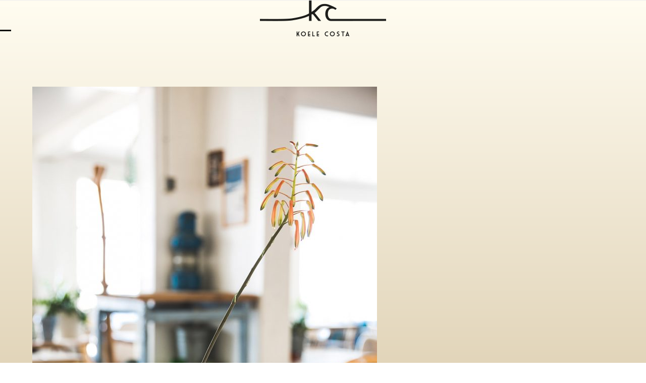

--- FILE ---
content_type: text/html; charset=UTF-8
request_url: https://www.dekoelecosta.nl/home/de-koele-costa-noordwijk-sfeer-1/
body_size: 6451
content:
<!DOCTYPE html>
<html lang="en-US" class="wpex-classic-style">
<head>
<meta charset="UTF-8">
<link rel="profile" href="https://gmpg.org/xfn/11">
<meta name='robots' content='index, follow, max-image-preview:large, max-snippet:-1, max-video-preview:-1' />
<meta name="viewport" content="width=device-width, initial-scale=1">

	<!-- This site is optimized with the Yoast SEO plugin v26.6 - https://yoast.com/wordpress/plugins/seo/ -->
	<title>de-koele-costa-noordwijk-sfeer-1 - De Koele Costa</title>
	<link rel="canonical" href="https://www.dekoelecosta.nl/home/de-koele-costa-noordwijk-sfeer-1/" />
	<meta property="og:locale" content="en_US" />
	<meta property="og:type" content="article" />
	<meta property="og:title" content="de-koele-costa-noordwijk-sfeer-1 - De Koele Costa" />
	<meta property="og:url" content="https://www.dekoelecosta.nl/home/de-koele-costa-noordwijk-sfeer-1/" />
	<meta property="og:site_name" content="De Koele Costa" />
	<meta property="og:image" content="https://www.dekoelecosta.nl/home/de-koele-costa-noordwijk-sfeer-1" />
	<meta property="og:image:width" content="1000" />
	<meta property="og:image:height" content="1500" />
	<meta property="og:image:type" content="image/jpeg" />
	<meta name="twitter:card" content="summary_large_image" />
	<script type="application/ld+json" class="yoast-schema-graph">{"@context":"https://schema.org","@graph":[{"@type":"WebPage","@id":"https://www.dekoelecosta.nl/home/de-koele-costa-noordwijk-sfeer-1/","url":"https://www.dekoelecosta.nl/home/de-koele-costa-noordwijk-sfeer-1/","name":"de-koele-costa-noordwijk-sfeer-1 - De Koele Costa","isPartOf":{"@id":"https://www.dekoelecosta.nl/#website"},"primaryImageOfPage":{"@id":"https://www.dekoelecosta.nl/home/de-koele-costa-noordwijk-sfeer-1/#primaryimage"},"image":{"@id":"https://www.dekoelecosta.nl/home/de-koele-costa-noordwijk-sfeer-1/#primaryimage"},"thumbnailUrl":"https://www.dekoelecosta.nl/wp-content/uploads/2017/07/de-koele-costa-noordwijk-sfeer-1.jpg","datePublished":"2017-08-09T07:55:39+00:00","breadcrumb":{"@id":"https://www.dekoelecosta.nl/home/de-koele-costa-noordwijk-sfeer-1/#breadcrumb"},"inLanguage":"en-US","potentialAction":[{"@type":"ReadAction","target":["https://www.dekoelecosta.nl/home/de-koele-costa-noordwijk-sfeer-1/"]}]},{"@type":"ImageObject","inLanguage":"en-US","@id":"https://www.dekoelecosta.nl/home/de-koele-costa-noordwijk-sfeer-1/#primaryimage","url":"https://www.dekoelecosta.nl/wp-content/uploads/2017/07/de-koele-costa-noordwijk-sfeer-1.jpg","contentUrl":"https://www.dekoelecosta.nl/wp-content/uploads/2017/07/de-koele-costa-noordwijk-sfeer-1.jpg","width":1000,"height":1500},{"@type":"BreadcrumbList","@id":"https://www.dekoelecosta.nl/home/de-koele-costa-noordwijk-sfeer-1/#breadcrumb","itemListElement":[{"@type":"ListItem","position":1,"name":"Home","item":"https://www.dekoelecosta.nl/"},{"@type":"ListItem","position":2,"name":"Home","item":"https://www.dekoelecosta.nl/"},{"@type":"ListItem","position":3,"name":"de-koele-costa-noordwijk-sfeer-1"}]},{"@type":"WebSite","@id":"https://www.dekoelecosta.nl/#website","url":"https://www.dekoelecosta.nl/","name":"De Koele Costa","description":"Een sfeervolle strandtent in Noordwijk","publisher":{"@id":"https://www.dekoelecosta.nl/#organization"},"potentialAction":[{"@type":"SearchAction","target":{"@type":"EntryPoint","urlTemplate":"https://www.dekoelecosta.nl/?s={search_term_string}"},"query-input":{"@type":"PropertyValueSpecification","valueRequired":true,"valueName":"search_term_string"}}],"inLanguage":"en-US"},{"@type":"Organization","@id":"https://www.dekoelecosta.nl/#organization","name":"De Koele Costa","url":"https://www.dekoelecosta.nl/","logo":{"@type":"ImageObject","inLanguage":"en-US","@id":"https://www.dekoelecosta.nl/#/schema/logo/image/","url":"https://www.dekoelecosta.nl/wp-content/uploads/2017/07/de-koele-costa-noordwijk-logo-4.png","contentUrl":"https://www.dekoelecosta.nl/wp-content/uploads/2017/07/de-koele-costa-noordwijk-logo-4.png","width":250,"height":71,"caption":"De Koele Costa"},"image":{"@id":"https://www.dekoelecosta.nl/#/schema/logo/image/"}}]}</script>
	<!-- / Yoast SEO plugin. -->


<link rel='dns-prefetch' href='//fonts.googleapis.com' />
<link rel="alternate" type="application/rss+xml" title="De Koele Costa &raquo; Feed" href="https://www.dekoelecosta.nl/feed/" />
<link rel="alternate" type="application/rss+xml" title="De Koele Costa &raquo; Comments Feed" href="https://www.dekoelecosta.nl/comments/feed/" />
<link rel="alternate" type="application/rss+xml" title="De Koele Costa &raquo; de-koele-costa-noordwijk-sfeer-1 Comments Feed" href="https://www.dekoelecosta.nl/home/de-koele-costa-noordwijk-sfeer-1/feed/" />
<link rel="alternate" title="oEmbed (JSON)" type="application/json+oembed" href="https://www.dekoelecosta.nl/wp-json/oembed/1.0/embed?url=https%3A%2F%2Fwww.dekoelecosta.nl%2Fhome%2Fde-koele-costa-noordwijk-sfeer-1%2F" />
<link rel="alternate" title="oEmbed (XML)" type="text/xml+oembed" href="https://www.dekoelecosta.nl/wp-json/oembed/1.0/embed?url=https%3A%2F%2Fwww.dekoelecosta.nl%2Fhome%2Fde-koele-costa-noordwijk-sfeer-1%2F&#038;format=xml" />
<style id='wp-img-auto-sizes-contain-inline-css'>
img:is([sizes=auto i],[sizes^="auto," i]){contain-intrinsic-size:3000px 1500px}
/*# sourceURL=wp-img-auto-sizes-contain-inline-css */
</style>
<link rel='stylesheet' id='js_composer_front-css' href='https://www.dekoelecosta.nl/wp-content/plugins/js_composer/assets/css/js_composer.min.css?ver=8.7.2' media='all' />
<link rel='stylesheet' id='parent-style-css' href='https://www.dekoelecosta.nl/wp-content/themes/Total/style.css?ver=6.5' media='all' />
<link rel='stylesheet' id='wpex-google-font-montserrat-css' href='https://fonts.googleapis.com/css2?family=Montserrat:ital,wght@0,100;0,200;0,300;0,400;0,500;0,600;0,700;0,800;0,900;1,100;1,200;1,300;1,400;1,500;1,600;1,700;1,800;1,900&#038;display=swap&#038;subset=latin' media='all' />
<link rel='stylesheet' id='wpex-google-font-josefin-sans-css' href='https://fonts.googleapis.com/css2?family=Josefin+Sans:ital,wght@0,100;0,200;0,300;0,400;0,500;0,600;0,700;0,800;0,900;1,100;1,200;1,300;1,400;1,500;1,600;1,700;1,800;1,900&#038;display=swap&#038;subset=latin' media='all' />
<link rel='stylesheet' id='wpex-style-css' href='https://www.dekoelecosta.nl/wp-content/themes/total-child-theme/style.css?ver=6.5' media='all' />
<link rel='stylesheet' id='wpex-mobile-menu-breakpoint-max-css' href='https://www.dekoelecosta.nl/wp-content/themes/Total/assets/css/frontend/breakpoints/max.min.css?ver=6.5' media='only screen and (max-width:767px)' />
<link rel='stylesheet' id='wpex-mobile-menu-breakpoint-min-css' href='https://www.dekoelecosta.nl/wp-content/themes/Total/assets/css/frontend/breakpoints/min.min.css?ver=6.5' media='only screen and (min-width:768px)' />
<link rel='stylesheet' id='vcex-shortcodes-css' href='https://www.dekoelecosta.nl/wp-content/themes/Total/assets/css/frontend/vcex-shortcodes.min.css?ver=6.5' media='all' />
<link rel='stylesheet' id='wpex-wpbakery-css' href='https://www.dekoelecosta.nl/wp-content/themes/Total/assets/css/frontend/wpbakery.min.css?ver=6.5' media='all' />
<script id="wpex-core-js-extra">
var wpex_theme_params = {"selectArrowIcon":"\u003Cspan class=\"wpex-select-arrow__icon wpex-icon--sm wpex-flex wpex-icon\" aria-hidden=\"true\"\u003E\u003Csvg viewBox=\"0 0 24 24\" xmlns=\"http://www.w3.org/2000/svg\"\u003E\u003Crect fill=\"none\" height=\"24\" width=\"24\"/\u003E\u003Cg transform=\"matrix(0, -1, 1, 0, -0.115, 23.885)\"\u003E\u003Cpolygon points=\"17.77,3.77 16,2 6,12 16,22 17.77,20.23 9.54,12\"/\u003E\u003C/g\u003E\u003C/svg\u003E\u003C/span\u003E","customSelects":".widget_categories form,.widget_archive select,.vcex-form-shortcode select","scrollToHash":"1","localScrollFindLinks":"1","localScrollHighlight":"1","localScrollUpdateHash":"1","scrollToHashTimeout":"500","localScrollTargets":"li.local-scroll a, a.local-scroll, .local-scroll-link, .local-scroll-link \u003E a,.sidr-class-local-scroll-link,li.sidr-class-local-scroll \u003E span \u003E a,li.sidr-class-local-scroll \u003E a","scrollToBehavior":"smooth"};
//# sourceURL=wpex-core-js-extra
</script>
<script src="https://www.dekoelecosta.nl/wp-content/themes/Total/assets/js/frontend/core.min.js?ver=6.5" id="wpex-core-js" defer data-wp-strategy="defer"></script>
<script id="wpex-inline-js-after">
!function(){const e=document.querySelector("html"),t=()=>{const t=window.innerWidth-document.documentElement.clientWidth;t&&e.style.setProperty("--wpex-scrollbar-width",`${t}px`)};t(),window.addEventListener("resize",(()=>{t()}))}();
//# sourceURL=wpex-inline-js-after
</script>
<script src="https://www.dekoelecosta.nl/wp-content/themes/Total/assets/js/frontend/search/drop-down.min.js?ver=6.5" id="wpex-search-drop_down-js" defer data-wp-strategy="defer"></script>
<script id="wpex-sticky-main-nav-js-extra">
var wpex_sticky_main_nav_params = {"breakpoint":"767"};
//# sourceURL=wpex-sticky-main-nav-js-extra
</script>
<script src="https://www.dekoelecosta.nl/wp-content/themes/Total/assets/js/frontend/sticky/main-nav.min.js?ver=6.5" id="wpex-sticky-main-nav-js" defer data-wp-strategy="defer"></script>
<script id="wpex-mobile-menu-full-screen-js-extra">
var wpex_mobile_menu_full_screen_params = {"breakpoint":"767","i18n":{"openSubmenu":"Open submenu of %s","closeSubmenu":"Close submenu of %s"},"openSubmenuIcon":"\u003Cspan class=\"wpex-open-submenu__icon wpex-transition-transform wpex-duration-300 wpex-icon\" aria-hidden=\"true\"\u003E\u003Csvg xmlns=\"http://www.w3.org/2000/svg\" viewBox=\"0 0 448 512\"\u003E\u003Cpath d=\"M201.4 342.6c12.5 12.5 32.8 12.5 45.3 0l160-160c12.5-12.5 12.5-32.8 0-45.3s-32.8-12.5-45.3 0L224 274.7 86.6 137.4c-12.5-12.5-32.8-12.5-45.3 0s-12.5 32.8 0 45.3l160 160z\"/\u003E\u003C/svg\u003E\u003C/span\u003E"};
//# sourceURL=wpex-mobile-menu-full-screen-js-extra
</script>
<script src="https://www.dekoelecosta.nl/wp-content/themes/Total/assets/js/frontend/mobile-menu/full-screen.min.js?ver=6.5" id="wpex-mobile-menu-full-screen-js" defer data-wp-strategy="defer"></script>
<script src="https://www.dekoelecosta.nl/wp-content/themes/Total/assets/js/frontend/wp/comment-reply.min.js?ver=2.7.0" id="wpex-comment-reply-js" defer data-wp-strategy="defer"></script>
<script></script><link rel="https://api.w.org/" href="https://www.dekoelecosta.nl/wp-json/" /><link rel="alternate" title="JSON" type="application/json" href="https://www.dekoelecosta.nl/wp-json/wp/v2/media/142" /><link rel="EditURI" type="application/rsd+xml" title="RSD" href="https://www.dekoelecosta.nl/xmlrpc.php?rsd" />
<meta name="generator" content="WordPress 6.9" />
<link rel='shortlink' href='https://www.dekoelecosta.nl/?p=142' />
<link rel="icon" href="https://www.dekoelecosta.nl/wp-content/uploads/2017/07/de-koele-costa-favicon.png" sizes="32x32"><link rel="shortcut icon" href="https://www.dekoelecosta.nl/wp-content/uploads/2017/07/de-koele-costa-favicon.png"><link rel="apple-touch-icon" href="https://www.dekoelecosta.nl/wp-content/uploads/2017/07/de-koele-costa-favicon.png" sizes="57x57" ><link rel="apple-touch-icon" href="https://www.dekoelecosta.nl/wp-content/uploads/2017/07/de-koele-costa-favicon.png" sizes="76x76" ><link rel="apple-touch-icon" href="https://www.dekoelecosta.nl/wp-content/uploads/2017/07/de-koele-costa-favicon.png" sizes="120x120"><link rel="apple-touch-icon" href="https://www.dekoelecosta.nl/wp-content/uploads/2017/07/de-koele-costa-favicon.png" sizes="114x114"><style>.recentcomments a{display:inline !important;padding:0 !important;margin:0 !important;}</style><noscript><style>body:not(.content-full-screen) .wpex-vc-row-stretched[data-vc-full-width-init="false"]{visibility:visible;}</style></noscript>		<style id="wp-custom-css">
			/* prijzen styling */ul.vcex-leader.vcex-leader-dots li:before{margin-top:10px;}.wpex-bg-white,.wpex-hover-bg-white:hover{background:none;}/* Display Mobile Menu Always & Hide Default Menu */#site-navigation{display:none !important;}#mobile-menu{display:block !important;}@media (min-width:959px){#mobile-menu a:first-child{margin-right:30px;}}@media (min-width:767px){#main{margin-top:100px;}}.full-screen-overlay-nav.black{background:#a4c2cc;}.full-screen-overlay-nav.black li a{opacity:.7;}.full-screen-overlay-nav .full-screen-overlay-nav-close{opacity:.7;}ul.vcex-leader span.vcex-first{background:none;}ul.vcex-leader span.vcex-last{background:none;}ul.vcex-leader.vcex-leader-dots li:before{margin-top:10px;}.entry a{font-weight:500;}.full-screen-overlay-nav .full-screen-overlay-nav-close{line-height:130px;}body{background:#fffcf0;/* Old browsers */background:-moz-linear-gradient(top,#fffcf0 1%,#cbb68f 100%);/* FF3.6-15 */background:-webkit-linear-gradient(top,#fffcf0 1%,#cbb68f 100%);/* Chrome10-25,Safari5.1-6 */background:linear-gradient(to bottom,#fffcf0 1%,#cbb68f 100%);/* W3C,IE10+,FF16+,Chrome26+,Opera12+,Safari7+ */filter:progid:DXImageTransform.Microsoft.gradient( startColorstr='#fffcf0',endColorstr='#cbb68f',GradientType=0 );/* IE6-9 */}		</style>
		<noscript><style> .wpb_animate_when_almost_visible { opacity: 1; }</style></noscript><style data-type="wpex-css" id="wpex-css">/*TYPOGRAPHY*/:root{--wpex-body-font-family:Montserrat;--wpex-body-font-weight:300;--wpex-body-font-size:16px;--wpex-body-color:#000000;--wpex-body-line-height:30px;}.wpex-mobile-menu,#sidr-main{font-size:30px;line-height:40px;}.theme-heading{font-family:'Josefin Sans';}h1,.wpex-h1{font-family:'Josefin Sans';font-weight:400;font-size:36px;line-height:42px;letter-spacing:4px;text-transform:uppercase;margin:0 0 5px 0;}h2,.wpex-h2{font-family:'Josefin Sans';font-weight:400;font-size:30px;line-height:38px;letter-spacing:4px;text-transform:uppercase;margin:0 0 5px 0;}h3,.wpex-h3{font-family:'Josefin Sans';font-weight:400;font-size:24px;line-height:32px;letter-spacing:4px;text-transform:uppercase;margin:0 0 5px 0;}h4,.wpex-h4{font-family:'Josefin Sans';font-weight:400;font-size:20px;line-height:28px;letter-spacing:4px;text-transform:uppercase;margin:0 0 5px 0;}/*CUSTOMIZER STYLING*/:root{--wpex-bg-color:fffcf0;--wpex-link-color:#000000;--wpex-hover-heading-link-color:#000000;--wpex-hover-link-color:#000000;--wpex-vc-column-inner-margin-bottom:40px;}.site-boxed{--wpex-bg-color:fffcf0;}#site-scroll-top{border-radius:0px!important;background-color:#ffffff;color:#cbb68f;}#site-scroll-top:hover{background-color:#ffffff;color:#333333;}:root,.site-boxed.wpex-responsive #wrap{--wpex-container-width:1170px;}#mobile-menu,#mobile-icons-menu{--wpex-link-color:#000000;--wpex-hover-link-color:#000000;--wpex-hover-link-color:#cbb68f;}</style></head>

<body data-rsssl=1 class="attachment wp-singular attachment-template-default attachmentid-142 attachment-jpeg wp-custom-logo wp-embed-responsive wp-theme-Total wp-child-theme-total-child-theme wpex-theme wpex-responsive full-width-main-layout no-composer wpex-live-site wpex-has-primary-bottom-spacing site-full-width content-full-width sidebar-widget-icons hasnt-overlay-header page-header-disabled has-mobile-menu wpex-mobile-toggle-menu-icon_buttons wpex-no-js wpb-js-composer js-comp-ver-8.7.2 vc_responsive">

	
<a href="#content" class="skip-to-content">Skip to content</a>

	
	<span data-ls_id="#site_top" tabindex="-1"></span>
	<div id="outer-wrap" class="wpex-overflow-clip">
		
		
		
		<div id="wrap" class="wpex-clr">

				<header id="site-header" class="header-four header-full-width dyn-styles wpex-print-hidden wpex-relative wpex-clr">
		
<div id="site-navigation-wrap" class="navbar-style-four navbar-allows-inner-bg wpex-z-sticky navbar-fixed-line-height fixed-nav hide-at-mm-breakpoint wpex-clr wpex-print-hidden">
	<nav id="site-navigation" class="navigation main-navigation main-navigation-four container wpex-relative wpex-clr" aria-label="Main menu"><ul id="menu-hoofdmenu" class="main-navigation-ul dropdown-menu wpex-dropdown-menu wpex-dropdown-menu--onhover"><li id="menu-item-34" class="menu-item menu-item-type-post_type menu-item-object-page menu-item-home menu-item-34"><a href="https://www.dekoelecosta.nl/"><span class="link-inner">De Koele Costa</span></a></li>
<li id="menu-item-33" class="menu-item menu-item-type-post_type menu-item-object-page menu-item-33"><a href="https://www.dekoelecosta.nl/feesten-op-het-strand-noordwijk/"><span class="link-inner">Feesten</span></a></li>
<li id="menu-item-31" class="menu-item menu-item-type-post_type menu-item-object-page menu-item-31"><a href="https://www.dekoelecosta.nl/barbecueen-op-het-strand-noordwijk/"><span class="link-inner">Barbecueën</span></a></li>
<li id="menu-item-136" class="menu-item menu-item-type-post_type menu-item-object-page menu-item-136"><a href="https://www.dekoelecosta.nl/menukaart/"><span class="link-inner">Menukaart</span></a></li>
<li id="menu-item-197" class="menu-item menu-item-type-post_type menu-item-object-page menu-item-197"><a href="https://www.dekoelecosta.nl/arrangementen/"><span class="link-inner">Arrangementen</span></a></li>
<li id="menu-item-694" class="menu-item menu-item-type-post_type menu-item-object-page menu-item-694"><a href="https://www.dekoelecosta.nl/werken-bij/"><span class="link-inner">Werken bij</span></a></li>
<li id="menu-item-30" class="menu-item menu-item-type-post_type menu-item-object-page menu-item-30"><a href="https://www.dekoelecosta.nl/contact/"><span class="link-inner">Contact</span></a></li>
<li class="search-toggle-li menu-item wpex-menu-extra no-icon-margin"><a href="#" class="site-search-toggle search-dropdown-toggle" role="button" aria-expanded="false" aria-controls="searchform-dropdown" aria-label="Search"><span class="link-inner"><span class="wpex-menu-search-text wpex-hidden">Search</span><span class="wpex-menu-search-icon wpex-icon" aria-hidden="true"><svg xmlns="http://www.w3.org/2000/svg" viewBox="0 0 512 512"><path d="M416 208c0 45.9-14.9 88.3-40 122.7L502.6 457.4c12.5 12.5 12.5 32.8 0 45.3s-32.8 12.5-45.3 0L330.7 376c-34.4 25.2-76.8 40-122.7 40C93.1 416 0 322.9 0 208S93.1 0 208 0S416 93.1 416 208zM208 352a144 144 0 1 0 0-288 144 144 0 1 0 0 288z"/></svg></span></span></a>
<div id="searchform-dropdown" class="header-searchform-wrap header-drop-widget header-drop-widget--colored-top-border wpex-invisible wpex-opacity-0 wpex-absolute wpex-transition-all wpex-duration-200 wpex-translate-Z-0 wpex-text-initial wpex-z-dropdown wpex-top-100 wpex-right-0 wpex-surface-1 wpex-text-2 wpex-p-15">
<form role="search" method="get" class="searchform searchform--header-dropdown wpex-flex" action="https://www.dekoelecosta.nl/" autocomplete="off">
	<label for="searchform-input-6968fbffb4d04" class="searchform-label screen-reader-text">Search</label>
	<input id="searchform-input-6968fbffb4d04" type="search" class="searchform-input wpex-block wpex-border-0 wpex-outline-0 wpex-w-100 wpex-h-auto wpex-leading-relaxed wpex-rounded-0 wpex-text-2 wpex-surface-2 wpex-p-10 wpex-text-1em wpex-unstyled-input" name="s" placeholder="Search" required>
			<button type="submit" class="searchform-submit wpex-hidden wpex-rounded-0 wpex-py-10 wpex-px-15" aria-label="Submit search"><span class="wpex-icon" aria-hidden="true"><svg xmlns="http://www.w3.org/2000/svg" viewBox="0 0 512 512"><path d="M416 208c0 45.9-14.9 88.3-40 122.7L502.6 457.4c12.5 12.5 12.5 32.8 0 45.3s-32.8 12.5-45.3 0L330.7 376c-34.4 25.2-76.8 40-122.7 40C93.1 416 0 322.9 0 208S93.1 0 208 0S416 93.1 416 208zM208 352a144 144 0 1 0 0-288 144 144 0 1 0 0 288z"/></svg></span></button>
</form>
</div>
</li></ul></nav>
</div>

		<div id="site-header-inner" class="header-four-inner header-padding container wpex-relative wpex-h-100 wpex-py-30 wpex-clr">
<div id="site-logo" class="site-branding header-four-logo logo-padding wpex-flex wpex-items-center wpex-text-center wpex-justify-center">
	<div id="site-logo-inner" ><a id="site-logo-link" href="https://www.dekoelecosta.nl/" rel="home" class="main-logo"><img src="https://www.dekoelecosta.nl/wp-content/uploads/2017/07/de-koele-costa-noordwijk-logo-4.png" alt="De Koele Costa" class="logo-img wpex-h-auto wpex-max-w-100 wpex-align-middle" width="250" height="71" data-no-retina data-skip-lazy fetchpriority="high"></a></div>

</div>

<div id="mobile-menu" class="wpex-mobile-menu-toggle show-at-mm-breakpoint wpex-flex wpex-items-center wpex-absolute wpex-top-50 -wpex-translate-y-50 wpex-right-0">
	<div class="wpex-inline-flex wpex-items-center"><a href="#" class="mobile-menu-toggle" role="button" aria-expanded="false"><span class="mobile-menu-toggle__icon wpex-flex"><span class="wpex-hamburger-icon wpex-hamburger-icon--inactive wpex-hamburger-icon--animate" aria-hidden="true"><span></span></span></span><span class="screen-reader-text" data-open-text>Open mobile menu</span><span class="screen-reader-text" data-open-text>Close mobile menu</span></a></div>
</div>

</div>
			</header>

			
			<main id="main" class="site-main wpex-clr">

				
	<div class="container wpex-clr">

		
		<div id="primary" class="content-area">

			
			<div id="content" class="site-content">

				
				
						<div id="attachment-post-media"><img width="683" height="1024" src="https://www.dekoelecosta.nl/wp-content/uploads/2017/07/de-koele-costa-noordwijk-sfeer-1-683x1024.jpg" class="wpex-align-middle" alt="" decoding="async" fetchpriority="high" srcset="https://www.dekoelecosta.nl/wp-content/uploads/2017/07/de-koele-costa-noordwijk-sfeer-1-683x1024.jpg 683w, https://www.dekoelecosta.nl/wp-content/uploads/2017/07/de-koele-costa-noordwijk-sfeer-1-200x300.jpg 200w, https://www.dekoelecosta.nl/wp-content/uploads/2017/07/de-koele-costa-noordwijk-sfeer-1-768x1152.jpg 768w, https://www.dekoelecosta.nl/wp-content/uploads/2017/07/de-koele-costa-noordwijk-sfeer-1.jpg 1000w" sizes="(max-width: 683px) 100vw, 683px" /></div>

						<div id="attachment-post-content" class="entry wpex-mt-20 wpex-clr"></div>

						<div id="attachment-post-footer" class="wpex-mt-20 wpex-last-mb-0">
							<strong>Downloads</strong>: <a href="https://www.dekoelecosta.nl/wp-content/uploads/2017/07/de-koele-costa-noordwijk-sfeer-1.jpg" download>full (1000x1500)</a> | <a href="https://www.dekoelecosta.nl/wp-content/uploads/2017/07/de-koele-costa-noordwijk-sfeer-1-683x1024.jpg" download>large (683x1024)</a> | <a href="https://www.dekoelecosta.nl/wp-content/uploads/2017/07/de-koele-costa-noordwijk-sfeer-1-200x300.jpg" download>medium (200x300)</a> | <a href="https://www.dekoelecosta.nl/wp-content/uploads/2017/07/de-koele-costa-noordwijk-sfeer-1-150x150.jpg" download>thumbnail (150x150)</a>						</div>

					
				
				
			</div>

			
		</div>

		
	</div>


			
		</main>

		
		


	


	</div>

	
	
</div>


<a href="#top" id="site-scroll-top" class="wpex-z-popover wpex-flex wpex-items-center wpex-justify-center wpex-fixed wpex-rounded-full wpex-text-center wpex-box-content wpex-transition-all wpex-duration-200 wpex-bottom-0 wpex-right-0 wpex-mr-25 wpex-mb-25 wpex-no-underline wpex-print-hidden wpex-surface-2 wpex-text-4 wpex-hover-bg-accent wpex-invisible wpex-opacity-0"><span class="wpex-flex wpex-icon" aria-hidden="true"><svg xmlns="http://www.w3.org/2000/svg" viewBox="0 0 18 32"><path d="M18.286 21.714q0 0.464-0.339 0.804t-0.804 0.339h-16q-0.464 0-0.804-0.339t-0.339-0.804 0.339-0.804l8-8q0.339-0.339 0.804-0.339t0.804 0.339l8 8q0.339 0.339 0.339 0.804z"></path></svg></span><span class="screen-reader-text">Back To Top</span></a>


<div class="full-screen-overlay-nav black wpex-mobile-menu wpex-invisible wpex-opacity-0 wpex-z-modal wpex-fixed wpex-w-100 wpex-left-0 wpex-overflow-y-auto wpex-overscroll-contain wpex-hide-scrollbar wpex-font-light wpex-leading-normal wpex-text-5xl wpex-h-100 wpex-top-0 wpex-transition-all wpex-duration-400 wpex-text-white" aria-expanded="false" aria-label="Mobile menu">
			<button class="full-screen-overlay-nav-close wpex-unstyled-button wpex-block wpex-fixed wpex-top-0 wpex-right-0 wpex-mr-20 wpex-mt-20 wpex-text-base" aria-label="Close mobile menu"><span class="full-screen-overlay-nav-close__icon wpex-flex wpex-icon wpex-icon--sm" aria-hidden="true"><svg xmlns="http://www.w3.org/2000/svg" viewBox="0 0 24 24"><path d="M0 0h24v24H0V0z" fill="none"/><path d="M19 6.41L17.59 5 12 10.59 6.41 5 5 6.41 10.59 12 5 17.59 6.41 19 12 13.41 17.59 19 19 17.59 13.41 12 19 6.41z"/></svg></span></button>
		<div class="full-screen-overlay-nav-content wpex-table wpex-w-100 wpex-h-100 wpex-text-center">
		<div class="full-screen-overlay-nav-content-inner wpex-table-cell wpex-align-middle wpex-h-100 wpex-w-100">
						<nav class="full-screen-overlay-nav-menu"><ul></ul></nav>
								</div>
	</div>
</div>

<script type="speculationrules">
{"prefetch":[{"source":"document","where":{"and":[{"href_matches":"/*"},{"not":{"href_matches":["/wp-*.php","/wp-admin/*","/wp-content/uploads/*","/wp-content/*","/wp-content/plugins/*","/wp-content/themes/total-child-theme/*","/wp-content/themes/Total/*","/*\\?(.+)"]}},{"not":{"selector_matches":"a[rel~=\"nofollow\"]"}},{"not":{"selector_matches":".no-prefetch, .no-prefetch a"}}]},"eagerness":"conservative"}]}
</script>
<script></script>
</body>
</html>
